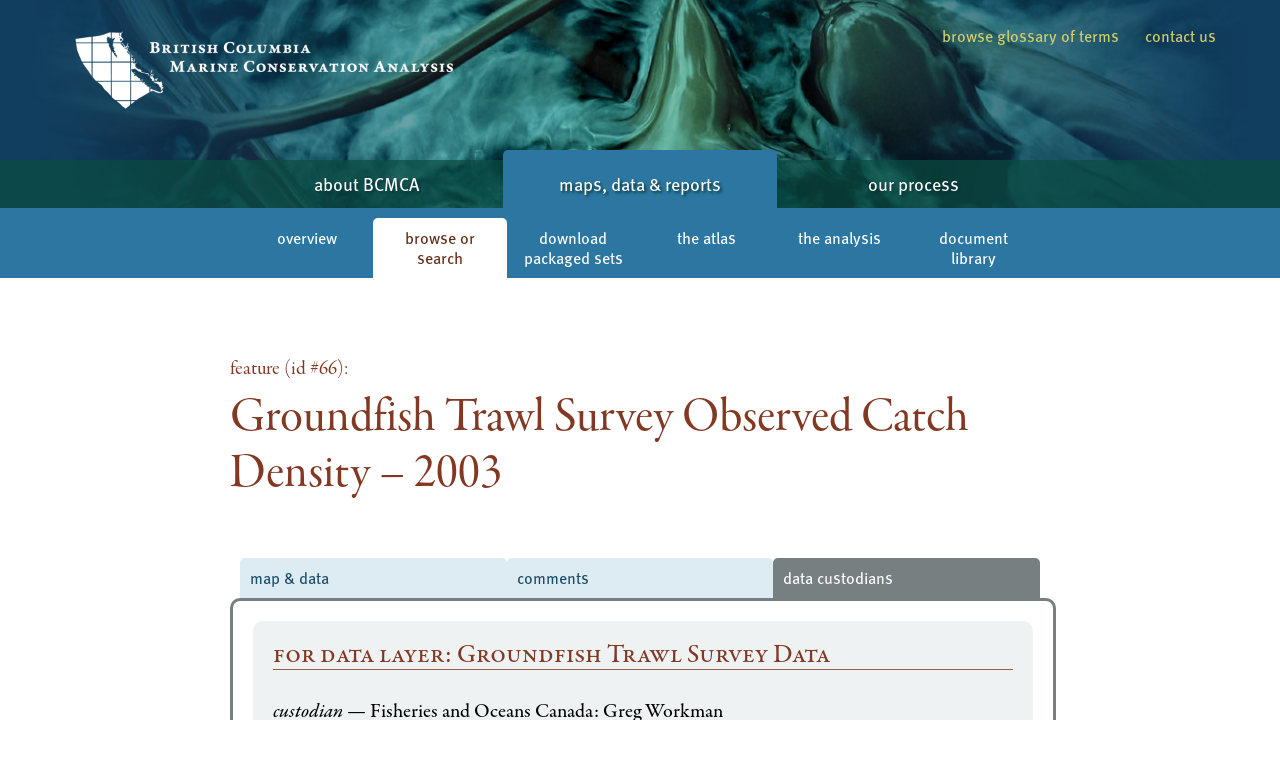

--- FILE ---
content_type: text/html; charset=UTF-8
request_url: https://bcmca.ca/data/eco_fishinverts_trawlsurvey2003/?featureview=custodians
body_size: 3513
content:
<!DOCTYPE html>
<html dir="ltr" lang="en-ca">




<!--
The BC Marine Conservation Analysis website was designed by Rocketday Arts, 
a communications firm specializing in work for the arts, education,
the environment and social health.  www.rocketday.studio
 -->

<head>
	<title>BC Marine Conservation Analysis: browse or search</title>
	
<!-- metadata, general -->
	<meta charset='UTF-8' />
	<meta name='description' content='A collaborative project designed to provide information about marine biodiversity and human activity in BC&lsquo;s marine waters.' />
	<meta name='keywords' content='British Columbia, BC, marine, ocean, map, conservation, analysis, atlas, Marxan, ocean management, ecosystems, ecology, human-use, data' />
	<meta name='location' content='BC, Canada' />
	<meta name='robots' content='all, follow, index' />

<!-- metadata, open graph -->
    <meta property="og:title" content="BC Marine Conservation Analysis: browse or search"/>
    <meta property="og:type" content="website"/>
    <meta property="og:url" content="https://bcmca.ca"/>
    <meta property="og:image" content="https://bcmca.ca/wp/wp-content/themes/bcmca/images/opengraph-bcmca.jpg"/>
	<meta property="og:image:width" content="1200" />
	<meta property="og:image:height" content="533" />
    <meta property="og:site_name" content="BC Marine Conservation Analysis" />
    <meta property="og:description" content="A collaborative project designed to provide information about marine biodiversity and human activity in BC's marine waters."/>
    
<!-- favicon -->
	<link rel="icon" type="image/png" href="https://bcmca.ca/wp/wp-content/themes/bcmca/images/favicon-bcmca.png" />

<!-- responsiveness -->
	<meta name='viewport' content='width=device-width, initial-scale=1' />

<!-- Adobe Typekit Web Fonts, powered by Rocketday Arts account, updated 2018-02-07 -->
	<link rel="stylesheet" href="https://use.typekit.net/obi2vmd.css" />

<!-- css -->
	<link href="https://bcmca.ca/wp/wp-content/themes/bcmca/style.css" rel="stylesheet" media="screen" />



<!-- base JQuery -->
<script src="https://bcmca.ca/wp/wp-content/themes/bcmca/scripts/jquery-3.7.1.min.js"></script>

<!-- custom scripts -->
<script>

	$(document).ready(function() {

		// tabs on feature view
		$("#tabs li").click(function() {

			//  First remove class "active" from currently active tab
			$("#tabs li").removeClass('active');

			//  Now add class "active" to the selected/clicked tab
			$(this).addClass("active");

			//  Hide all tab content
			$(".feature_content").hide();

			//  Here we get the href value of the selected tab
			var selected_tab = $(this).find("a").attr("href");

			//  Show the selected tab content
			$(selected_tab).fadeIn();

			//  At the end, we add return false so that the click on the link is not executed
			return false;
		});

	});

</script>



<!-- Fathom analytics, via Rocketday's account, started 2023-06-30 -->
<script src="https://cdn.usefathom.com/script.js" data-site="XFHWCYYW" defer></script>


</head>



<body class="B">


<header>

	<div id="headerlogoandlinks">

		<h1><a href="https://bcmca.ca/"><img src="https://bcmca.ca/wp/wp-content/themes/bcmca/images/header-logo-BCMCA-long-1200x300.png" width="400" height="100" alt="BC Marine Conservation Analysis" /></a>
		</h1>
		
		<div id="headerlinks">
		<a href="https://bcmca.ca/glossary/" >browse&nbsp;glossary&nbsp;of&nbsp;terms</a>
		<a href="https://bcmca.ca/contact-us/" >contact&nbsp;us</a>
		</div>
	
		<div class="clear"></div>
	</div>
	
	<div class="clear"></div>
	
	<div id="toplevelnav">
		<nav>
			<ul>
				<li ><a href="https://bcmca.ca/about-bcmca/welcome">about BCMCA</a></li>
				<li class='thissection'><a href="https://bcmca.ca/maps-data/overview/">maps, data &amp; reports</a></li>
				<li ><a href="https://bcmca.ca/our-process/our-approach/">our process</a></li>
			</ul>
			<div class="clear"></div>
		</nav>
	</div>
	
	<div id='secondlevelnav' class='activatebrowseorsearchtab'>
			<nav>
				<ul><li class="page_item page-item-1209 page_item_has_children"><a href="https://bcmca.ca/maps-data/overview/">overview</a></li>
<li class="page_item page-item-1777"><a href="https://bcmca.ca/maps-data/browse-or-search/">browse or search</a></li>
<li class="page_item page-item-1993"><a href="https://bcmca.ca/maps-data/data-library-downloadable-sets/">download packaged sets</a></li>
<li class="page_item page-item-308"><a href="https://bcmca.ca/maps-data/atlas/">the atlas</a></li>
<li class="page_item page-item-311"><a href="https://bcmca.ca/maps-data/analysis/">the analysis</a></li>
<li class="page_item page-item-313"><a href="https://bcmca.ca/maps-data/document-library/">document library</a></li>
</ul>
			<div class='clear'></div>
			</nav>
		</div>	
</header>

<div class="clear"></div>

<main id="eco_fishinverts_trawlsurvey2003">

<h2 class='singlefeature'><span class='small'>feature (id #66): </span><br />Groundfish Trawl Survey Observed Catch Density – 2003</h2>
<ul id='tabs'><li><a href='#tab-mapdata'>map &amp; data</a></li><li><a href='#tab-comments'>comments</a></li><li class='active'><a href='#tab-custodians'>data custodians</a></li></ul>
<section id='tab-mapdata' class='feature_content'>
	<img src='https://bcmca.ca/datafiles/atlasmappreviews/bcmca_eco_fishinverts_trawlsurvey2003_atlas_700px.jpg' width='700' alt='' />
<table>
	<tr>
		<td style='width: 25%;'>category</td>
		<td style='width: 75%;'><a href='https://bcmca.ca/maps-data/browse-or-search/?cat=6'>fish</a>, <a href='https://bcmca.ca/maps-data/browse-or-search/?cat=8'>invertebrates</a></td>
	</tr>
	<tr>
		<td>description</td>
		<td>Catch density of fish and invertebrates in each BCMCA Planning Unit with a successful survey tow in the 2003 Groundfish Trawl Survey.</td>
	</tr>
	<tr>
		<td>atlas page</td>
		<td><a href='https://bcmca.ca/datafiles/individualfiles/bcmca_eco_fishinverts_trawlsurvey2003_atlas.pdf'>view PDF (2.9 MB)</a><br />
	<em>(This item is not in <a href='https://bcmca.ca/maps-data/atlas/'>our 2010 printed atlas</a>.)</em></td>
	</tr>
	<tr>
		<td>metadata</td>
		<td><a href='https://bcmca.ca/datafiles/individualfiles/bcmca_eco_fishinverts_trawlsurvey2003_metadata.htm'>view online</a></td>
	</tr>
	<tr>
		<td>feature GIS data</td>
		<td>BCMCA does not have permission to share data for this feature (see <a href='https://bcmca.ca:443/data/eco_fishinverts_trawlsurvey2003/?featureview=custodians'>data custodians</a>).</td>
	</tr>
	<tr>
		<td>Marxan metadata</td>
		<td><a href='https://bcmca.ca/datafiles/individualfiles/bcmca_eco_fishinverts_trawlsurvey2003_marxan_metadata.htm'>view online</a></td>
	</tr>
	<tr>
		<td>Marxan-ready data</td>
		<td><a href='https://bcmca.ca/datafiles/individualfiles/bcmca_eco_fishinverts_trawlsurvey2003_marxan_data.zip'>download ZIP of shapefiles (0.1 MB)</a></td>
	</tr>
</table><p class='note'>See our <a href='https://bcmca.ca/glossary/'>Glossary</a> to learn about these terms (<em>metadata</em>, <em>feature GIS data</em>, <em>Marxan-ready data</em>, etc)</p></section><section id='tab-comments' class='feature_content'><div class='data-content-group'>
<div id='comments'>	<div id="respond" class="comment-respond">
		<h3 id="reply-title" class="comment-reply-title">comment on this feature <small><a rel="nofollow" id="cancel-comment-reply-link" href="/data/eco_fishinverts_trawlsurvey2003/?featureview=custodians#respond" style="display:none;">Cancel reply</a></small></h3><form action="https://bcmca.ca/wp/wp-comments-post.php" method="post" id="commentform" class="comment-form"><p id='commentnotes'>All fields below are required (though your email address will not be published).</p><p class="comment-form-comment"><label for="comment">your comment</label><br /><textarea id="comment" name="comment" cols="80" rows="20"></textarea></p><p class="comment-form-author"><label for="author">your name</label> <span class="required"></span><input id="author" name="author" type="text" value="" size="40" /></p>
<p class="comment-form-email"><label for="email">your email</label> <span class="required"></span><input id="email" name="email" type="text" value="" size="40" /></p>
<p class="comment-form-cookies-consent"><input id="wp-comment-cookies-consent" name="wp-comment-cookies-consent" type="checkbox" value="yes" /> <label for="wp-comment-cookies-consent">Save my name, email, and website in this browser for the next time I comment.</label></p>
<p class="form-submit"><input name="submit" type="submit" id="submit" class="submit" value="submit comment to BCMCA team" /> <input type='hidden' name='comment_post_ID' value='745' id='comment_post_ID' />
<input type='hidden' name='comment_parent' id='comment_parent' value='0' />
</p><p style="display: none;"><input type="hidden" id="akismet_comment_nonce" name="akismet_comment_nonce" value="6147c2ba11" /></p><p style="display: none !important;" class="akismet-fields-container" data-prefix="ak_"><label>&#916;<textarea name="ak_hp_textarea" cols="45" rows="8" maxlength="100"></textarea></label><input type="hidden" id="ak_js_1" name="ak_js" value="83"/><script>document.getElementById( "ak_js_1" ).setAttribute( "value", ( new Date() ).getTime() );</script></p></form>	</div><!-- #respond -->
	
</div><!-- #comments -->
</div></section><section id='tab-custodians' class='feature_content' style='display: block;'>
<div class='custodian'>
		<h3>for data layer: Groundfish Trawl Survey Data</h3>
	<p><em>custodian</em> &mdash; Fisheries and Oceans Canada: Greg Workman</p><p><em>restrictions</em> &mdash; There are restrictions set on BCMCA distributing the raw data.</p></div><h3>how to access the restricted data</h3><p><strong>This feature was created from 1 raw data layer.</strong> Each data layer has a custodian and different restrictions as to which types of data BCMCA may distribute on this website. The unrestricted feature and Marxan-ready data are available to download at the <a href='https://bcmca.ca:443/data/eco_fishinverts_trawlsurvey2003/?featureview=mapdata'>map &amp; data tab</a>. To gain access to the restricted data, please go through the following process:</p>
	<ol>
		<li>Determine whether you are interested in the feature data or Marxan-ready data. (See the <a href='https://bcmca.ca/glossary/'>Glossary</a> for descriptions on these data types.)</li>
		<li>Using the info below, make a list of the custodians you will need to contact for permission to use the data. Please note that many of the features use similar data layers and require permission from the same custodians. Also note that BCMCA does not supply the contact information for the custodians, but they can be found through web searches. Then contact each of the custodians directly, indicating:
		<ul>
			<li>which features you are requesting permission to have data for</li>
			<li>whether you are requesting the feature data or Marxan-ready data</li>
		</ul>
		 </li>
		<li>When all of the required permissions have been received for a feature or set of features, please forward the email confirmations to the BCMCA data custodian at <a href='mailto:info@bcmca.ca'>info@bcmca.ca</a> to obtain the data.</li>
	</ol>
	<p>An index of all the data custodians for ALL features is available <a href='https://bcmca.ca/maps-data/overview/custodian-index/'>here</a>.</p></section>


	<div class="clear"></div>
</main>

<hr class="for_accessibility" />


<footer class="page">
	copyright&nbsp;&#169;&nbsp;2008&#8211;2026  British&nbsp;Columbia&nbsp;Marine&nbsp;Conservation&nbsp;Analysis /&nbsp;<a href="https://bccf.com/">BC&nbsp;Conservation&nbsp;Foundation</a>. website&nbsp;by&nbsp;<a href="https://www.rocketday.studio/">Rocketday&nbsp;Arts</a>.
</footer>

</body>
</html>
